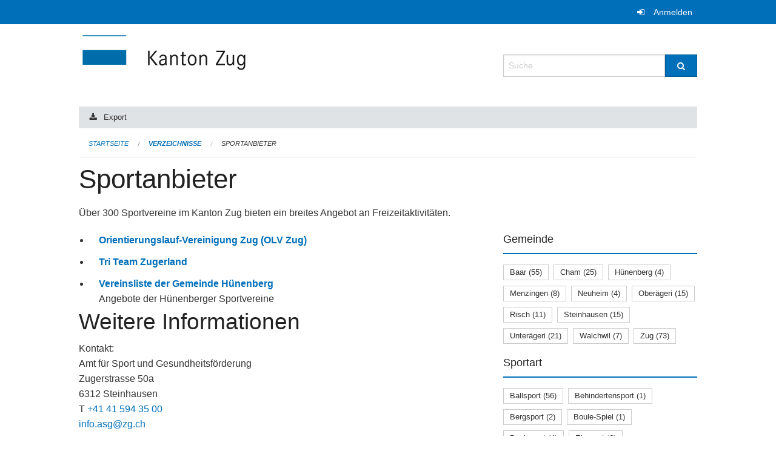

--- FILE ---
content_type: text/html; charset=UTF-8
request_url: https://verzeichnisse.zug.ch/directories/sportanbieter?keywords=sportangebot%3AAusdauer-+und+Herzkreislauf&page=0&past_only=0&published_only=0&upcoming_only=0
body_size: 6516
content:
<!DOCTYPE html>
<html
    class="no-js"
    lang="de-CH"
    xmlns="http://www.w3.org/1999/xhtml" data-version="2026.1">
<head>
    <meta charset="utf-8" />
    <meta name="viewport" content="width=device-width, initial-scale=1.0" />

    
    <meta name="intercoolerjs:use-actual-http-method" content="true" />

    <title id="page-title">
        Sportanbieter
    </title>
    <!-- This site is running on the
          ___              ____               ____ _                 _
         / _ \ _ __   ___ / ___| _____   __  / ___| | ___  _   _  __| |
        | | | | '_ \ / _ \ |  _ / _ \ \ / / | |   | |/ _ \| | | |/ _` |
        | |_| | | | |  __/ |_| | (_) \ V /  | |___| | (_) | |_| | (_| |
         \___/|_| |_|\___|\____|\___/ \_/    \____|_|\___/ \__,_|\__,_|

         Have a look at the source code: https://onegov.readthedocs.org
     -->
    
    <style>.slider{opacity:0;}</style>
    <link rel="stylesheet" type="text/css" href="https://verzeichnisse.zug.ch/theme/onegov.org.foundation-2026.1-135280b836118956d120c1dd703831386c3c7df4.css">
    <link rel="stylesheet" type="text/css" href="https://verzeichnisse.zug.ch/static/font-awesome/css/font-awesome.min.css___2026.1">
    

    
    
    
    
    
    <link rel="icon" href="data:;base64,iVBORw0KGgo=">
    <meta name="theme-color" content="#006fba">

    

<meta property="og:type" content="website" />
<meta property="og:url" content="https://verzeichnisse.zug.ch/directories/sportanbieter?keywords=sportangebot%3AAusdauer-+und+Herzkreislauf&amp;page=0&amp;past_only=0&amp;published_only=0&amp;upcoming_only=0" />


<meta property="og:site_name" content="Verzeichnisse Kanton Zug">

<meta property="og:locale" content="de_CH">
<meta property="og:locale:alternate" content="fr_CH">


    
    
    <script type="text/javascript" nonce="B6ekgftsKDeR2OKyptNbTA==">
var _paq = window._paq = window._paq || [];
_paq.push(['trackPageView']);
_paq.push(['enableLinkTracking']);
(function() { 
  var u="https://matomo.zug.ch/";
  _paq.push(['setTrackerUrl', u+'piwik.php']);
  _paq.push(['setSiteId', '18']);
  var d=document, g=d.createElement('script'), s=d.getElementsByTagName('script')[0];
  g.type='text/javascript'; g.async=true; g.defer=true; g.src=u+'piwik.js'; s.parentNode.insertBefore(g,s);
})();
</script>

<link rel="stylesheet" type="text/css" href="https://verzeichnisse.zug.ch/7da9c72a3b5f9e060b898ef7cd714b8a/jquery.datetimepicker.css.bundle.css?fd660047">
<link rel="stylesheet" type="text/css" href="https://verzeichnisse.zug.ch/7da9c72a3b5f9e060b898ef7cd714b8a/chosen.bundle.css?df2ed9ff">
<link rel="stylesheet" type="text/css" href="https://verzeichnisse.zug.ch/7da9c72a3b5f9e060b898ef7cd714b8a/geo-mapbox.bundle.css?0deacf46">
<link rel="stylesheet" type="text/css" href="https://verzeichnisse.zug.ch/7da9c72a3b5f9e060b898ef7cd714b8a/photoswipe.bundle.css?22605327"></head>

<body data-mapbox-token="pk.eyJ1Ijoic2VhbnRpcyIsImEiOiJjaW02ZW92OXEwMDRpeG1rbXZ5ZXJxdmtlIn0.cYzFzNi7AB4vYJgokrPVwQ" id="page-directories-sportanbieter" class="is-logged-out directory-entry-collection-layout" data-default-marker-color="#006fba" data-default-lat="47.15983786686978" data-default-lon="8.530540466308596" data-default-zoom="11" data-default-marker-icon="f111">
    
    <a class="show-for-sr" href="#content">Navigation überspringen</a>

    <div class="ie-11-wrapper">
      <main>

        <header >
          
          
          <div class="globals">
            <div class="row">
              <div class="columns small-12">
                  <div class="global-header">
                      
                  </div>
                <ul>
                  <li>
                    
                    
                      
    <a class="login" href="https://verzeichnisse.zug.ch/auth/login?skip=0&amp;to=%2Fdirectories%2Fsportanbieter%3Fkeywords%3Dsportangebot%253AAusdauer-%2Bund%2BHerzkreislauf%26page%3D0%26past_only%3D0%26published_only%3D0%26upcoming_only%3D0">Anmelden</a>

                    
                  </li>
                </ul>
              </div>
            </div>
          </div>

          <div class="row header">
            <div class="small-12 medium-8 columns logo">
              <a href="https://verzeichnisse.zug.ch/" aria-label="Zurück zur Startseite">
                <img src="https://verzeichnisse.zug.ch/storage/4225e76ad1004efb2dd435bc930537d02f3fd1c4723b096d68de96657ef1a0e3" alt="Logo" title="Verzeichnisse Kanton Zug"/>
                
              </a>
            </div>
            <div class="small-12 medium-4 columns">
              
              <form class="searchbox" action="https://verzeichnisse.zug.ch/search" method="GET" data-typeahead="on" data-typeahead-source="https://verzeichnisse.zug.ch/search/suggest" data-typeahead-target="https://verzeichnisse.zug.ch/search">
                <div class="row collapse">
                    <div class="columns small-10">
                        <label for="search" class="show-for-sr">Suche</label>
                        <input id="search" data-typeahead-subject type="text" name="q" placeholder="Suche" autocomplete="off" autocorrect="off" required maxlength="200" />
                        <button type="reset" class="reset-button" tabindex="-1"></button>
                    </div>
                    <div class="columns small-2">
                        <button type="submit" class="button postfix" aria-label="Suche">
                          <i class="fa fa-search"></i>
                        </button>
                    </div>
                </div>
                <div class="row typeahead">
                  <div class="columns small-12" data-typeahead-container>
                  </div>
                </div>
              </form>
            </div>
          </div>

          <div class="row locals">
              <div class="small-12 columns">
                  
    <div class="main-navigation empty">
        
        <div class="clearfix"></div>
    </div>

                  
    
        <div class="row sub-navigation">
            <div class="small-12 columns">
                <div class="edit-bar clearfix">
                    
                        
                        
                            
    <a class="tiny export-link button" href="https://verzeichnisse.zug.ch/directories/sportanbieter/+export?keywords=sportangebot%3AAusdauer-+und+Herzkreislauf&amp;page=0&amp;past_only=0&amp;published_only=1&amp;upcoming_only=0">Export</a>

                        
                    
                </div>
            </div>
        </div>
    

                  
    <nav role="navigation" aria-label="Sie sind hier">
        <ul class="breadcrumbs">
            
                <li class="">
    <a href="https://verzeichnisse.zug.ch/">Startseite</a>
</li>
            
                <li class="">
    <a href="https://verzeichnisse.zug.ch/directories">Verzeichnisse</a>
</li>
            
                <li class="current">
    <a href="https://verzeichnisse.zug.ch/directories/sportanbieter">Sportanbieter</a>
</li>
            
        </ul>
    </nav>

              </div>
          </div>

          <div class="row alerts">
            <div class="small-12 columns" id="alert-boxes">
              
              
              
    

            </div>
          </div>
        </header>

        

        <article class="row content without-sidebar-links">
          <div class="small-12 columns">
            <div class="row">
                <div class="small-12 columns">
                  <section role="main" id="content">
                    <h1 class="main-title"><div></div>
        Sportanbieter
    <div></div></h1>
                    

        

        <p>Über 300 Sportvereine im Kanton Zug bieten ein breites Angebot an Freizeitaktivitäten.</p>

        <div class="row reverse-on-mobile">
            <div class="columns medium-8">
                

                <!-- display in accordion mode -->
                

                <ul class="directory-list with-lead   ">
                    <li class="small-12  columns">
                        

                        <div>
                            <a class="list-title" href="https://verzeichnisse.zug.ch/directories/sportanbieter/orientierungslauf-vereinigung-zug-olv-zug">
                                Orientierungslauf-Vereinigung Zug (OLV Zug)
                            </a>
    
        
        
        
        
        
    


                            
                                <div class="list-lead">
                                    
                                    
                                </div>
                            
                        </div>
                    </li>
                    <li class="small-12  columns">
                        

                        <div>
                            <a class="list-title" href="https://verzeichnisse.zug.ch/directories/sportanbieter/tri-team-zugerland">
                                Tri Team Zugerland
                            </a>
    
        
        
        
        
        
    


                            
                                <div class="list-lead">
                                    
                                    
                                </div>
                            
                        </div>
                    </li>
                    <li class="small-12  columns">
                        

                        <div>
                            <a class="list-title" href="https://verzeichnisse.zug.ch/directories/sportanbieter/vereinsliste-der-gemeinde-huenenberg">
                                Vereinsliste der Gemeinde Hünenberg
                            </a>
    
        
        
        
        
        
    


                            
                                <div class="list-lead">
                                    
                                    Angebote der Hünenberger Sportvereine
                                </div>
                            
                        </div>
                    </li>
                </ul>

                
                    <h2>Weitere Informationen</h2>
                    <p>Kontakt:<br/>Amt für Sport und Gesundheitsförderung<br/>Zugerstrasse 50a<br/>6312 Steinhausen<br/>T <a>+41 41 594 35 00</a><br/><a href="mailto:info.asg@zg.ch">info.asg@zg.ch</a></p>
                

            </div>

            <div class="columns medium-4">

                

                <div class="filter-panel">
                    <div class="filter-periods">
                        <h2 class="filter-title">Gemeinde</h2>
                        
    <ul class="tags">
        <li class="click-through">
            <span
                class="False blank-label False">
    <a href="https://verzeichnisse.zug.ch/directories/sportanbieter?keywords=sportangebot%3AAusdauer-+und+Herzkreislauf%2Bgemeinde%3ABaar&amp;page=0&amp;past_only=0&amp;published_only=0&amp;upcoming_only=0">Baar (55)</a>
</span>
        </li>
        <li class="click-through">
            <span
                class="False blank-label False">
    <a href="https://verzeichnisse.zug.ch/directories/sportanbieter?keywords=sportangebot%3AAusdauer-+und+Herzkreislauf%2Bgemeinde%3ACham&amp;page=0&amp;past_only=0&amp;published_only=0&amp;upcoming_only=0">Cham (25)</a>
</span>
        </li>
        <li class="click-through">
            <span
                class="False blank-label False">
    <a href="https://verzeichnisse.zug.ch/directories/sportanbieter?keywords=sportangebot%3AAusdauer-+und+Herzkreislauf%2Bgemeinde%3AH%C3%BCnenberg&amp;page=0&amp;past_only=0&amp;published_only=0&amp;upcoming_only=0">Hünenberg (4)</a>
</span>
        </li>
        <li class="click-through">
            <span
                class="False blank-label False">
    <a href="https://verzeichnisse.zug.ch/directories/sportanbieter?keywords=sportangebot%3AAusdauer-+und+Herzkreislauf%2Bgemeinde%3AMenzingen&amp;page=0&amp;past_only=0&amp;published_only=0&amp;upcoming_only=0">Menzingen (8)</a>
</span>
        </li>
        <li class="click-through">
            <span
                class="False blank-label False">
    <a href="https://verzeichnisse.zug.ch/directories/sportanbieter?keywords=sportangebot%3AAusdauer-+und+Herzkreislauf%2Bgemeinde%3ANeuheim&amp;page=0&amp;past_only=0&amp;published_only=0&amp;upcoming_only=0">Neuheim (4)</a>
</span>
        </li>
        <li class="click-through">
            <span
                class="False blank-label False">
    <a href="https://verzeichnisse.zug.ch/directories/sportanbieter?keywords=sportangebot%3AAusdauer-+und+Herzkreislauf%2Bgemeinde%3AOber%C3%A4geri&amp;page=0&amp;past_only=0&amp;published_only=0&amp;upcoming_only=0">Oberägeri (15)</a>
</span>
        </li>
        <li class="click-through">
            <span
                class="False blank-label False">
    <a href="https://verzeichnisse.zug.ch/directories/sportanbieter?keywords=sportangebot%3AAusdauer-+und+Herzkreislauf%2Bgemeinde%3ARisch&amp;page=0&amp;past_only=0&amp;published_only=0&amp;upcoming_only=0">Risch (11)</a>
</span>
        </li>
        <li class="click-through">
            <span
                class="False blank-label False">
    <a href="https://verzeichnisse.zug.ch/directories/sportanbieter?keywords=sportangebot%3AAusdauer-+und+Herzkreislauf%2Bgemeinde%3ASteinhausen&amp;page=0&amp;past_only=0&amp;published_only=0&amp;upcoming_only=0">Steinhausen (15)</a>
</span>
        </li>
        <li class="click-through">
            <span
                class="False blank-label False">
    <a href="https://verzeichnisse.zug.ch/directories/sportanbieter?keywords=sportangebot%3AAusdauer-+und+Herzkreislauf%2Bgemeinde%3AUnter%C3%A4geri&amp;page=0&amp;past_only=0&amp;published_only=0&amp;upcoming_only=0">Unterägeri (21)</a>
</span>
        </li>
        <li class="click-through">
            <span
                class="False blank-label False">
    <a href="https://verzeichnisse.zug.ch/directories/sportanbieter?keywords=sportangebot%3AAusdauer-+und+Herzkreislauf%2Bgemeinde%3AWalchwil&amp;page=0&amp;past_only=0&amp;published_only=0&amp;upcoming_only=0">Walchwil (7)</a>
</span>
        </li>
        <li class="click-through">
            <span
                class="False blank-label False">
    <a href="https://verzeichnisse.zug.ch/directories/sportanbieter?keywords=sportangebot%3AAusdauer-+und+Herzkreislauf%2Bgemeinde%3AZug&amp;page=0&amp;past_only=0&amp;published_only=0&amp;upcoming_only=0">Zug (73)</a>
</span>
        </li>
    </ul>

                    </div>
                    <div class="filter-periods">
                        <h2 class="filter-title">Sportart</h2>
                        
    <ul class="tags">
        <li class="click-through">
            <span
                class="False blank-label False">
    <a href="https://verzeichnisse.zug.ch/directories/sportanbieter?keywords=sportangebot%3AAusdauer-+und+Herzkreislauf%2Bsportart%3ABallsport&amp;page=0&amp;past_only=0&amp;published_only=0&amp;upcoming_only=0">Ballsport (56)</a>
</span>
        </li>
        <li class="click-through">
            <span
                class="False blank-label False">
    <a href="https://verzeichnisse.zug.ch/directories/sportanbieter?keywords=sportangebot%3AAusdauer-+und+Herzkreislauf%2Bsportart%3ABehindertensport&amp;page=0&amp;past_only=0&amp;published_only=0&amp;upcoming_only=0">Behindertensport (1)</a>
</span>
        </li>
        <li class="click-through">
            <span
                class="False blank-label False">
    <a href="https://verzeichnisse.zug.ch/directories/sportanbieter?keywords=sportangebot%3AAusdauer-+und+Herzkreislauf%2Bsportart%3ABergsport&amp;page=0&amp;past_only=0&amp;published_only=0&amp;upcoming_only=0">Bergsport (2)</a>
</span>
        </li>
        <li class="click-through">
            <span
                class="False blank-label False">
    <a href="https://verzeichnisse.zug.ch/directories/sportanbieter?keywords=sportangebot%3AAusdauer-+und+Herzkreislauf%2Bsportart%3ABoule-Spiel&amp;page=0&amp;past_only=0&amp;published_only=0&amp;upcoming_only=0">Boule-Spiel (1)</a>
</span>
        </li>
        <li class="click-through">
            <span
                class="False blank-label False">
    <a href="https://verzeichnisse.zug.ch/directories/sportanbieter?keywords=sportangebot%3AAusdauer-+und+Herzkreislauf%2Bsportart%3ADenksport&amp;page=0&amp;past_only=0&amp;published_only=0&amp;upcoming_only=0">Denksport (4)</a>
</span>
        </li>
        <li class="click-through">
            <span
                class="False blank-label False">
    <a href="https://verzeichnisse.zug.ch/directories/sportanbieter?keywords=sportangebot%3AAusdauer-+und+Herzkreislauf%2Bsportart%3AEissport&amp;page=0&amp;past_only=0&amp;published_only=0&amp;upcoming_only=0">Eissport (6)</a>
</span>
        </li>
        <li class="click-through">
            <span
                class="False blank-label False">
    <a href="https://verzeichnisse.zug.ch/directories/sportanbieter?keywords=sportangebot%3AAusdauer-+und+Herzkreislauf%2Bsportart%3AFitnesssport&amp;page=0&amp;past_only=0&amp;published_only=0&amp;upcoming_only=0">Fitnesssport (30)</a>
</span>
        </li>
        <li class="click-through">
            <span
                class="False blank-label False">
    <a href="https://verzeichnisse.zug.ch/directories/sportanbieter?keywords=sportangebot%3AAusdauer-+und+Herzkreislauf%2Bsportart%3AFlugsport&amp;page=0&amp;past_only=0&amp;published_only=0&amp;upcoming_only=0">Flugsport (3)</a>
</span>
        </li>
        <li class="click-through">
            <span
                class="False blank-label False">
    <a href="https://verzeichnisse.zug.ch/directories/sportanbieter?keywords=sportangebot%3AAusdauer-+und+Herzkreislauf%2Bsportart%3AFreizeitsport&amp;page=0&amp;past_only=0&amp;published_only=0&amp;upcoming_only=0">Freizeitsport (11)</a>
</span>
        </li>
        <li class="click-through">
            <span
                class="False blank-label False">
    <a href="https://verzeichnisse.zug.ch/directories/sportanbieter?keywords=sportangebot%3AAusdauer-+und+Herzkreislauf%2Bsportart%3AGymnastik&amp;page=0&amp;past_only=0&amp;published_only=0&amp;upcoming_only=0">Gymnastik (27)</a>
</span>
        </li>
        <li class="click-through">
            <span
                class="False blank-label False">
    <a href="https://verzeichnisse.zug.ch/directories/sportanbieter?keywords=sportangebot%3AAusdauer-+und+Herzkreislauf%2Bsportart%3AKampfsport&amp;page=0&amp;past_only=0&amp;published_only=0&amp;upcoming_only=0">Kampfsport (14)</a>
</span>
        </li>
        <li class="click-through">
            <span
                class="False blank-label False">
    <a href="https://verzeichnisse.zug.ch/directories/sportanbieter?keywords=sportangebot%3AAusdauer-+und+Herzkreislauf%2Bsportart%3AKindersport&amp;page=0&amp;past_only=0&amp;published_only=0&amp;upcoming_only=0">Kindersport (9)</a>
</span>
        </li>
        <li class="click-through">
            <span
                class="False blank-label False">
    <a href="https://verzeichnisse.zug.ch/directories/sportanbieter?keywords=sportangebot%3AAusdauer-+und+Herzkreislauf%2Bsportart%3ALaufsport&amp;page=0&amp;past_only=0&amp;published_only=0&amp;upcoming_only=0">Laufsport (3)</a>
</span>
        </li>
        <li class="click-through">
            <span
                class="False blank-label False">
    <a href="https://verzeichnisse.zug.ch/directories/sportanbieter?keywords=sportangebot%3AAusdauer-+und+Herzkreislauf%2Bsportart%3ALeichtathletik&amp;page=0&amp;past_only=0&amp;published_only=0&amp;upcoming_only=0">Leichtathletik (4)</a>
</span>
        </li>
        <li class="click-through">
            <span
                class="False blank-label False">
    <a href="https://verzeichnisse.zug.ch/directories/sportanbieter?keywords=sportangebot%3AAusdauer-+und+Herzkreislauf%2Bsportart%3APersonal+Training&amp;page=0&amp;past_only=0&amp;published_only=0&amp;upcoming_only=0">Personal Training (1)</a>
</span>
        </li>
        <li class="click-through">
            <span
                class="False blank-label False">
    <a href="https://verzeichnisse.zug.ch/directories/sportanbieter?keywords=sportangebot%3AAusdauer-+und+Herzkreislauf%2Bsportart%3APferdesport&amp;page=0&amp;past_only=0&amp;published_only=0&amp;upcoming_only=0">Pferdesport (1)</a>
</span>
        </li>
        <li class="click-through">
            <span
                class="False blank-label False">
    <a href="https://verzeichnisse.zug.ch/directories/sportanbieter?keywords=sportangebot%3AAusdauer-+und+Herzkreislauf%2Bsportart%3ARadsport&amp;page=0&amp;past_only=0&amp;published_only=0&amp;upcoming_only=0">Radsport (11)</a>
</span>
        </li>
        <li class="click-through">
            <span
                class="False blank-label False">
    <a href="https://verzeichnisse.zug.ch/directories/sportanbieter?keywords=sportangebot%3AAusdauer-+und+Herzkreislauf%2Bsportart%3AReitsport&amp;page=0&amp;past_only=0&amp;published_only=0&amp;upcoming_only=0">Reitsport (3)</a>
</span>
        </li>
        <li class="click-through">
            <span
                class="False blank-label False">
    <a href="https://verzeichnisse.zug.ch/directories/sportanbieter?keywords=sportangebot%3AAusdauer-+und+Herzkreislauf%2Bsportart%3ARh%C3%B6nrad&amp;page=0&amp;past_only=0&amp;published_only=0&amp;upcoming_only=0">Rhönrad (1)</a>
</span>
        </li>
        <li class="click-through">
            <span
                class="False blank-label False">
    <a href="https://verzeichnisse.zug.ch/directories/sportanbieter?keywords=sportangebot%3AAusdauer-+und+Herzkreislauf%2Bsportart%3ARollsport&amp;page=0&amp;past_only=0&amp;published_only=0&amp;upcoming_only=0">Rollsport (4)</a>
</span>
        </li>
        <li class="click-through">
            <span
                class="False blank-label False">
    <a href="https://verzeichnisse.zug.ch/directories/sportanbieter?keywords=sportangebot%3AAusdauer-+und+Herzkreislauf%2Bsportart%3AR%C3%BCckschlagspiele&amp;page=0&amp;past_only=0&amp;published_only=0&amp;upcoming_only=0">Rückschlagspiele (39)</a>
</span>
        </li>
        <li class="click-through">
            <span
                class="False blank-label False">
    <a href="https://verzeichnisse.zug.ch/directories/sportanbieter?keywords=sportangebot%3AAusdauer-+und+Herzkreislauf%2Bsportart%3ASchiesssport&amp;page=0&amp;past_only=0&amp;published_only=0&amp;upcoming_only=0">Schiesssport (23)</a>
</span>
        </li>
        <li class="click-through">
            <span
                class="False blank-label False">
    <a href="https://verzeichnisse.zug.ch/directories/sportanbieter?keywords=sportangebot%3AAusdauer-+und+Herzkreislauf%2Bsportart%3ASchneesport&amp;page=0&amp;past_only=0&amp;published_only=0&amp;upcoming_only=0">Schneesport (14)</a>
</span>
        </li>
        <li class="click-through">
            <span
                class="False blank-label False">
    <a href="https://verzeichnisse.zug.ch/directories/sportanbieter?keywords=sportangebot%3AAusdauer-+und+Herzkreislauf%2Bsportart%3ASchwingen&amp;page=0&amp;past_only=0&amp;published_only=0&amp;upcoming_only=0">Schwingen (3)</a>
</span>
        </li>
        <li class="click-through">
            <span
                class="False blank-label False">
    <a href="https://verzeichnisse.zug.ch/directories/sportanbieter?keywords=sportangebot%3AAusdauer-+und+Herzkreislauf%2Bsportart%3ASeesport&amp;page=0&amp;past_only=0&amp;published_only=0&amp;upcoming_only=0">Seesport (2)</a>
</span>
        </li>
        <li class="click-through">
            <span
                class="False blank-label False">
    <a href="https://verzeichnisse.zug.ch/directories/sportanbieter?keywords=sportangebot%3AAusdauer-+und+Herzkreislauf%2Bsportart%3ATanzsport&amp;page=0&amp;past_only=0&amp;published_only=0&amp;upcoming_only=0">Tanzsport (6)</a>
</span>
        </li>
        <li class="click-through">
            <span
                class="False blank-label False">
    <a href="https://verzeichnisse.zug.ch/directories/sportanbieter?keywords=sportangebot%3AAusdauer-+und+Herzkreislauf%2Bsportart%3ATriathlon&amp;page=0&amp;past_only=0&amp;published_only=0&amp;upcoming_only=0">Triathlon (1)</a>
</span>
        </li>
        <li class="click-through">
            <span
                class="False blank-label False">
    <a href="https://verzeichnisse.zug.ch/directories/sportanbieter?keywords=sportangebot%3AAusdauer-+und+Herzkreislauf%2Bsportart%3ATurnsport&amp;page=0&amp;past_only=0&amp;published_only=0&amp;upcoming_only=0">Turnsport (30)</a>
</span>
        </li>
        <li class="click-through">
            <span
                class="False blank-label False">
    <a href="https://verzeichnisse.zug.ch/directories/sportanbieter?keywords=sportangebot%3AAusdauer-+und+Herzkreislauf%2Bsportart%3AUltimate+Frisbee&amp;page=0&amp;past_only=0&amp;published_only=0&amp;upcoming_only=0">Ultimate Frisbee (1)</a>
</span>
        </li>
        <li class="click-through">
            <span
                class="False blank-label False">
    <a href="https://verzeichnisse.zug.ch/directories/sportanbieter?keywords=sportangebot%3AAusdauer-+und+Herzkreislauf%2Bsportart%3AWandersport&amp;page=0&amp;past_only=0&amp;published_only=0&amp;upcoming_only=0">Wandersport (4)</a>
</span>
        </li>
        <li class="click-through">
            <span
                class="False blank-label False">
    <a href="https://verzeichnisse.zug.ch/directories/sportanbieter?keywords=sportangebot%3AAusdauer-+und+Herzkreislauf%2Bsportart%3AWassersport&amp;page=0&amp;past_only=0&amp;published_only=0&amp;upcoming_only=0">Wassersport (17)</a>
</span>
        </li>
        <li class="click-through">
            <span
                class="False blank-label False">
    <a href="https://verzeichnisse.zug.ch/directories/sportanbieter?keywords=sportangebot%3AAusdauer-+und+Herzkreislauf%2Bsportart%3AYoga&amp;page=0&amp;past_only=0&amp;published_only=0&amp;upcoming_only=0">Yoga (4)</a>
</span>
        </li>
        <li class="click-through">
            <span
                class="False blank-label False">
    <a href="https://verzeichnisse.zug.ch/directories/sportanbieter?keywords=sportangebot%3AAusdauer-+und+Herzkreislauf%2Bsportart%3Akeine&amp;page=0&amp;past_only=0&amp;published_only=0&amp;upcoming_only=0">keine (9)</a>
</span>
        </li>
    </ul>

                    </div>
                    <div class="filter-periods">
                        <h2 class="filter-title">Sportangebot</h2>
                        
    <ul class="tags">
        <li class="click-through">
            <span
                class="False blank-label False">
    <a href="https://verzeichnisse.zug.ch/directories/sportanbieter?keywords=sportangebot%3AAerobic%2Bsportangebot%3AAusdauer-+und+Herzkreislauf&amp;page=0&amp;past_only=0&amp;published_only=0&amp;upcoming_only=0">Aerobic (4)</a>
</span>
        </li>
        <li class="click-through">
            <span
                class="False blank-label False">
    <a href="https://verzeichnisse.zug.ch/directories/sportanbieter?keywords=sportangebot%3AAikido%2Bsportangebot%3AAusdauer-+und+Herzkreislauf&amp;page=0&amp;past_only=0&amp;published_only=0&amp;upcoming_only=0">Aikido (1)</a>
</span>
        </li>
        <li class="click-through">
            <span
                class="False blank-label False">
    <a href="https://verzeichnisse.zug.ch/directories/sportanbieter?keywords=sportangebot%3AAirsoft%2Bsportangebot%3AAusdauer-+und+Herzkreislauf&amp;page=0&amp;past_only=0&amp;published_only=0&amp;upcoming_only=0">Airsoft (1)</a>
</span>
        </li>
        <li class="click-through">
            <span
                class="False blank-label False">
    <a href="https://verzeichnisse.zug.ch/directories/sportanbieter?keywords=sportangebot%3AAktivriege%2Bsportangebot%3AAusdauer-+und+Herzkreislauf&amp;page=0&amp;past_only=0&amp;published_only=0&amp;upcoming_only=0">Aktivriege (7)</a>
</span>
        </li>
        <li class="click-through">
            <span
                class="False blank-label False">
    <a href="https://verzeichnisse.zug.ch/directories/sportanbieter?keywords=sportangebot%3AAllround%2Bsportangebot%3AAusdauer-+und+Herzkreislauf&amp;page=0&amp;past_only=0&amp;published_only=0&amp;upcoming_only=0">Allround (3)</a>
</span>
        </li>
        <li class="click-through">
            <span
                class="False blank-label False">
    <a href="https://verzeichnisse.zug.ch/directories/sportanbieter?keywords=sportangebot%3AAmerican+Flag+Football%2Bsportangebot%3AAusdauer-+und+Herzkreislauf&amp;page=0&amp;past_only=0&amp;published_only=0&amp;upcoming_only=0">American Flag Football (1)</a>
</span>
        </li>
        <li class="click-through">
            <span
                class="False blank-label False">
    <a href="https://verzeichnisse.zug.ch/directories/sportanbieter?keywords=sportangebot%3AAusdauer-+und+Herzkreislauf%2Bsportangebot%3AAmerican+Football&amp;page=0&amp;past_only=0&amp;published_only=0&amp;upcoming_only=0">American Football (1)</a>
</span>
        </li>
        <li class="click-through">
            <span
                class="False blank-label False">
    <a href="https://verzeichnisse.zug.ch/directories/sportanbieter?keywords=sportangebot%3AAquafit%2Bsportangebot%3AAusdauer-+und+Herzkreislauf&amp;page=0&amp;past_only=0&amp;published_only=0&amp;upcoming_only=0">Aquafit (1)</a>
</span>
        </li>
        <li class="click-through">
            <span
                class="False blank-label False">
    <a href="https://verzeichnisse.zug.ch/directories/sportanbieter?keywords=sportangebot%3AArmbrustschiessen%2Bsportangebot%3AAusdauer-+und+Herzkreislauf&amp;page=0&amp;past_only=0&amp;published_only=0&amp;upcoming_only=0">Armbrustschiessen (5)</a>
</span>
        </li>
        <li class="click-through">
            <span
                class="active blank-label False">
    <a href="https://verzeichnisse.zug.ch/directories/sportanbieter?keywords=&amp;page=0&amp;past_only=0&amp;published_only=0&amp;upcoming_only=0">Ausdauer- und Herzkreislauf (3)</a>
</span>
        </li>
        <li class="click-through">
            <span
                class="False blank-label False">
    <a href="https://verzeichnisse.zug.ch/directories/sportanbieter?keywords=sportangebot%3AAusdauer-+und+Herzkreislauf%2Bsportangebot%3ABadminton&amp;page=0&amp;past_only=0&amp;published_only=0&amp;upcoming_only=0">Badminton (9)</a>
</span>
        </li>
        <li class="click-through">
            <span
                class="False blank-label False">
    <a href="https://verzeichnisse.zug.ch/directories/sportanbieter?keywords=sportangebot%3ABallhockey%2Bsportangebot%3AAusdauer-+und+Herzkreislauf&amp;page=0&amp;past_only=0&amp;published_only=0&amp;upcoming_only=0">Ballhockey (1)</a>
</span>
        </li>
        <li class="click-through">
            <span
                class="False blank-label False">
    <a href="https://verzeichnisse.zug.ch/directories/sportanbieter?keywords=sportangebot%3ABallspiele%2Bsportangebot%3AAusdauer-+und+Herzkreislauf&amp;page=0&amp;past_only=0&amp;published_only=0&amp;upcoming_only=0">Ballspiele (5)</a>
</span>
        </li>
        <li class="click-through">
            <span
                class="False blank-label False">
    <a href="https://verzeichnisse.zug.ch/directories/sportanbieter?keywords=sportangebot%3ABaseball%2Bsportangebot%3AAusdauer-+und+Herzkreislauf&amp;page=0&amp;past_only=0&amp;published_only=0&amp;upcoming_only=0">Baseball (2)</a>
</span>
        </li>
        <li class="click-through">
            <span
                class="False blank-label False">
    <a href="https://verzeichnisse.zug.ch/directories/sportanbieter?keywords=sportangebot%3ABasketball%2Bsportangebot%3AAusdauer-+und+Herzkreislauf&amp;page=0&amp;past_only=0&amp;published_only=0&amp;upcoming_only=0">Basketball (4)</a>
</span>
        </li>
        <li class="click-through">
            <span
                class="False blank-label False">
    <a href="https://verzeichnisse.zug.ch/directories/sportanbieter?keywords=sportangebot%3ABeachvolleyball%2Bsportangebot%3AAusdauer-+und+Herzkreislauf&amp;page=0&amp;past_only=0&amp;published_only=0&amp;upcoming_only=0">Beachvolleyball (1)</a>
</span>
        </li>
        <li class="click-through">
            <span
                class="False blank-label False">
    <a href="https://verzeichnisse.zug.ch/directories/sportanbieter?keywords=sportangebot%3ABike%2Bsportangebot%3AAusdauer-+und+Herzkreislauf&amp;page=0&amp;past_only=0&amp;published_only=0&amp;upcoming_only=0">Bike (7)</a>
</span>
        </li>
        <li class="click-through">
            <span
                class="False blank-label False">
    <a href="https://verzeichnisse.zug.ch/directories/sportanbieter?keywords=sportangebot%3ABoccia%2Bsportangebot%3AAusdauer-+und+Herzkreislauf&amp;page=0&amp;past_only=0&amp;published_only=0&amp;upcoming_only=0">Boccia (4)</a>
</span>
        </li>
        <li class="click-through">
            <span
                class="False blank-label False">
    <a href="https://verzeichnisse.zug.ch/directories/sportanbieter?keywords=sportangebot%3ABogenschiessen%2Bsportangebot%3AAusdauer-+und+Herzkreislauf&amp;page=0&amp;past_only=0&amp;published_only=0&amp;upcoming_only=0">Bogenschiessen (2)</a>
</span>
        </li>
        <li class="click-through">
            <span
                class="False blank-label False">
    <a href="https://verzeichnisse.zug.ch/directories/sportanbieter?keywords=sportangebot%3ABoxen%2Bsportangebot%3AAusdauer-+und+Herzkreislauf&amp;page=0&amp;past_only=0&amp;published_only=0&amp;upcoming_only=0">Boxen (1)</a>
</span>
        </li>
        <li class="click-through">
            <span
                class="False blank-label False">
    <a href="https://verzeichnisse.zug.ch/directories/sportanbieter?keywords=sportangebot%3ACurling%2Bsportangebot%3AAusdauer-+und+Herzkreislauf&amp;page=0&amp;past_only=0&amp;published_only=0&amp;upcoming_only=0">Curling (1)</a>
</span>
        </li>
        <li class="click-through">
            <span
                class="False blank-label False">
    <a href="https://verzeichnisse.zug.ch/directories/sportanbieter?keywords=sportangebot%3ADiverse+Kampfsportarten%2Bsportangebot%3AAusdauer-+und+Herzkreislauf&amp;page=0&amp;past_only=0&amp;published_only=0&amp;upcoming_only=0">Diverse Kampfsportarten (2)</a>
</span>
        </li>
        <li class="click-through">
            <span
                class="False blank-label False">
    <a href="https://verzeichnisse.zug.ch/directories/sportanbieter?keywords=sportangebot%3AEishockey%2Bsportangebot%3AAusdauer-+und+Herzkreislauf&amp;page=0&amp;past_only=0&amp;published_only=0&amp;upcoming_only=0">Eishockey (4)</a>
</span>
        </li>
        <li class="click-through">
            <span
                class="False blank-label False">
    <a href="https://verzeichnisse.zug.ch/directories/sportanbieter?keywords=sportangebot%3AAusdauer-+und+Herzkreislauf%2Bsportangebot%3AEiskunstlauf&amp;page=0&amp;past_only=0&amp;published_only=0&amp;upcoming_only=0">Eiskunstlauf (1)</a>
</span>
        </li>
        <li class="click-through">
            <span
                class="False blank-label False">
    <a href="https://verzeichnisse.zug.ch/directories/sportanbieter?keywords=sportangebot%3AFaustball%2Bsportangebot%3AAusdauer-+und+Herzkreislauf&amp;page=0&amp;past_only=0&amp;published_only=0&amp;upcoming_only=0">Faustball (2)</a>
</span>
        </li>
        <li class="click-through">
            <span
                class="False blank-label False">
    <a href="https://verzeichnisse.zug.ch/directories/sportanbieter?keywords=sportangebot%3AFechten%2Bsportangebot%3AAusdauer-+und+Herzkreislauf&amp;page=0&amp;past_only=0&amp;published_only=0&amp;upcoming_only=0">Fechten (1)</a>
</span>
        </li>
        <li class="click-through">
            <span
                class="False blank-label False">
    <a href="https://verzeichnisse.zug.ch/directories/sportanbieter?keywords=sportangebot%3AAusdauer-+und+Herzkreislauf%2Bsportangebot%3AFitness&amp;page=0&amp;past_only=0&amp;published_only=0&amp;upcoming_only=0">Fitness (29)</a>
</span>
        </li>
        <li class="click-through">
            <span
                class="False blank-label False">
    <a href="https://verzeichnisse.zug.ch/directories/sportanbieter?keywords=sportangebot%3AFrauensport%2Bsportangebot%3AAusdauer-+und+Herzkreislauf&amp;page=0&amp;past_only=0&amp;published_only=0&amp;upcoming_only=0">Frauensport (9)</a>
</span>
        </li>
        <li class="click-through">
            <span
                class="False blank-label False">
    <a href="https://verzeichnisse.zug.ch/directories/sportanbieter?keywords=sportangebot%3AFreizeitangebot%2Bsportangebot%3AAusdauer-+und+Herzkreislauf&amp;page=0&amp;past_only=0&amp;published_only=0&amp;upcoming_only=0">Freizeitangebot (9)</a>
</span>
        </li>
        <li class="click-through">
            <span
                class="False blank-label False">
    <a href="https://verzeichnisse.zug.ch/directories/sportanbieter?keywords=sportangebot%3AFussball%2Bsportangebot%3AAusdauer-+und+Herzkreislauf&amp;page=0&amp;past_only=0&amp;published_only=0&amp;upcoming_only=0">Fussball (12)</a>
</span>
        </li>
        <li class="click-through">
            <span
                class="False blank-label False">
    <a href="https://verzeichnisse.zug.ch/directories/sportanbieter?keywords=sportangebot%3AGer%C3%A4te-+und+Kunstturnen%2Bsportangebot%3AAusdauer-+und+Herzkreislauf&amp;page=0&amp;past_only=0&amp;published_only=0&amp;upcoming_only=0">Geräte- und Kunstturnen (7)</a>
</span>
        </li>
        <li class="click-through">
            <span
                class="False blank-label False">
    <a href="https://verzeichnisse.zug.ch/directories/sportanbieter?keywords=sportangebot%3AGesundheitsgymnastik%2Bsportangebot%3AAusdauer-+und+Herzkreislauf&amp;page=0&amp;past_only=0&amp;published_only=0&amp;upcoming_only=0">Gesundheitsgymnastik (2)</a>
</span>
        </li>
        <li class="click-through">
            <span
                class="False blank-label False">
    <a href="https://verzeichnisse.zug.ch/directories/sportanbieter?keywords=sportangebot%3AGleitschirmfliegen%2Bsportangebot%3AAusdauer-+und+Herzkreislauf&amp;page=0&amp;past_only=0&amp;published_only=0&amp;upcoming_only=0">Gleitschirmfliegen (2)</a>
</span>
        </li>
        <li class="click-through">
            <span
                class="False blank-label False">
    <a href="https://verzeichnisse.zug.ch/directories/sportanbieter?keywords=sportangebot%3AAusdauer-+und+Herzkreislauf%2Bsportangebot%3AGolf&amp;page=0&amp;past_only=0&amp;published_only=0&amp;upcoming_only=0">Golf (1)</a>
</span>
        </li>
        <li class="click-through">
            <span
                class="False blank-label False">
    <a href="https://verzeichnisse.zug.ch/directories/sportanbieter?keywords=sportangebot%3AGymnastik%2Bsportangebot%3AAusdauer-+und+Herzkreislauf&amp;page=0&amp;past_only=0&amp;published_only=0&amp;upcoming_only=0">Gymnastik (24)</a>
</span>
        </li>
        <li class="click-through">
            <span
                class="False blank-label False">
    <a href="https://verzeichnisse.zug.ch/directories/sportanbieter?keywords=sportangebot%3AGymnastik+und+Tanz%2Bsportangebot%3AAusdauer-+und+Herzkreislauf&amp;page=0&amp;past_only=0&amp;published_only=0&amp;upcoming_only=0">Gymnastik und Tanz (4)</a>
</span>
        </li>
        <li class="click-through">
            <span
                class="False blank-label False">
    <a href="https://verzeichnisse.zug.ch/directories/sportanbieter?keywords=sportangebot%3AHandball%2Bsportangebot%3AAusdauer-+und+Herzkreislauf&amp;page=0&amp;past_only=0&amp;published_only=0&amp;upcoming_only=0">Handball (2)</a>
</span>
        </li>
        <li class="click-through">
            <span
                class="False blank-label False">
    <a href="https://verzeichnisse.zug.ch/directories/sportanbieter?keywords=sportangebot%3AHapkido%2Bsportangebot%3AAusdauer-+und+Herzkreislauf&amp;page=0&amp;past_only=0&amp;published_only=0&amp;upcoming_only=0">Hapkido (1)</a>
</span>
        </li>
        <li class="click-through">
            <span
                class="False blank-label False">
    <a href="https://verzeichnisse.zug.ch/directories/sportanbieter?keywords=sportangebot%3AInline+Skating+und+Speed+Skating%2Bsportangebot%3AAusdauer-+und+Herzkreislauf&amp;page=0&amp;past_only=0&amp;published_only=0&amp;upcoming_only=0">Inline Skating und Speed Skating (1)</a>
</span>
        </li>
        <li class="click-through">
            <span
                class="False blank-label False">
    <a href="https://verzeichnisse.zug.ch/directories/sportanbieter?keywords=sportangebot%3AInlinehockey%2Bsportangebot%3AAusdauer-+und+Herzkreislauf&amp;page=0&amp;past_only=0&amp;published_only=0&amp;upcoming_only=0">Inlinehockey (3)</a>
</span>
        </li>
        <li class="click-through">
            <span
                class="False blank-label False">
    <a href="https://verzeichnisse.zug.ch/directories/sportanbieter?keywords=sportangebot%3AJu-Jitsu%2Bsportangebot%3AAusdauer-+und+Herzkreislauf&amp;page=0&amp;past_only=0&amp;published_only=0&amp;upcoming_only=0">Ju-Jitsu (2)</a>
</span>
        </li>
        <li class="click-through">
            <span
                class="False blank-label False">
    <a href="https://verzeichnisse.zug.ch/directories/sportanbieter?keywords=sportangebot%3AAusdauer-+und+Herzkreislauf%2Bsportangebot%3AJudo&amp;page=0&amp;past_only=0&amp;published_only=0&amp;upcoming_only=0">Judo (2)</a>
</span>
        </li>
        <li class="click-through">
            <span
                class="False blank-label False">
    <a href="https://verzeichnisse.zug.ch/directories/sportanbieter?keywords=sportangebot%3AAusdauer-+und+Herzkreislauf%2Bsportangebot%3AJugiriege&amp;page=0&amp;past_only=0&amp;published_only=0&amp;upcoming_only=0">Jugiriege (9)</a>
</span>
        </li>
        <li class="click-through">
            <span
                class="False blank-label False">
    <a href="https://verzeichnisse.zug.ch/directories/sportanbieter?keywords=sportangebot%3AKanusport%2Bsportangebot%3AAusdauer-+und+Herzkreislauf&amp;page=0&amp;past_only=0&amp;published_only=0&amp;upcoming_only=0">Kanusport (1)</a>
</span>
        </li>
        <li class="click-through">
            <span
                class="False blank-label False">
    <a href="https://verzeichnisse.zug.ch/directories/sportanbieter?keywords=sportangebot%3AKarate%2Bsportangebot%3AAusdauer-+und+Herzkreislauf&amp;page=0&amp;past_only=0&amp;published_only=0&amp;upcoming_only=0">Karate (1)</a>
</span>
        </li>
        <li class="click-through">
            <span
                class="False blank-label False">
    <a href="https://verzeichnisse.zug.ch/directories/sportanbieter?keywords=sportangebot%3AKinderturnen%2Bsportangebot%3AAusdauer-+und+Herzkreislauf&amp;page=0&amp;past_only=0&amp;published_only=0&amp;upcoming_only=0">Kinderturnen (9)</a>
</span>
        </li>
        <li class="click-through">
            <span
                class="False blank-label False">
    <a href="https://verzeichnisse.zug.ch/directories/sportanbieter?keywords=sportangebot%3AAusdauer-+und+Herzkreislauf%2Bsportangebot%3AKleinkinderturnen&amp;page=0&amp;past_only=0&amp;published_only=0&amp;upcoming_only=0">Kleinkinderturnen (1)</a>
</span>
        </li>
        <li class="click-through">
            <span
                class="False blank-label False">
    <a href="https://verzeichnisse.zug.ch/directories/sportanbieter?keywords=sportangebot%3AKlettern%2Bsportangebot%3AAusdauer-+und+Herzkreislauf&amp;page=0&amp;past_only=0&amp;published_only=0&amp;upcoming_only=0">Klettern (2)</a>
</span>
        </li>
        <li class="click-through">
            <span
                class="False blank-label False">
    <a href="https://verzeichnisse.zug.ch/directories/sportanbieter?keywords=sportangebot%3AKorbball%2Bsportangebot%3AAusdauer-+und+Herzkreislauf&amp;page=0&amp;past_only=0&amp;published_only=0&amp;upcoming_only=0">Korbball (2)</a>
</span>
        </li>
        <li class="click-through">
            <span
                class="False blank-label False">
    <a href="https://verzeichnisse.zug.ch/directories/sportanbieter?keywords=sportangebot%3AKraft-+und+Beweglichkeits-+und+Mobilit%C3%A4ts+Training%2Bsportangebot%3AAusdauer-+und+Herzkreislauf&amp;page=0&amp;past_only=0&amp;published_only=0&amp;upcoming_only=0">Kraft- und Beweglichkeits- und Mobilitäts Training (4)</a>
</span>
        </li>
        <li class="click-through">
            <span
                class="False blank-label False">
    <a href="https://verzeichnisse.zug.ch/directories/sportanbieter?keywords=sportangebot%3AKung+Fu%2Bsportangebot%3AAusdauer-+und+Herzkreislauf&amp;page=0&amp;past_only=0&amp;published_only=0&amp;upcoming_only=0">Kung Fu (1)</a>
</span>
        </li>
        <li class="click-through">
            <span
                class="False blank-label False">
    <a href="https://verzeichnisse.zug.ch/directories/sportanbieter?keywords=sportangebot%3AKunstrad%2Bsportangebot%3AAusdauer-+und+Herzkreislauf&amp;page=0&amp;past_only=0&amp;published_only=0&amp;upcoming_only=0">Kunstrad (1)</a>
</span>
        </li>
        <li class="click-through">
            <span
                class="False blank-label False">
    <a href="https://verzeichnisse.zug.ch/directories/sportanbieter?keywords=sportangebot%3AAusdauer-+und+Herzkreislauf%2Bsportangebot%3ALanglauf&amp;page=0&amp;past_only=0&amp;published_only=0&amp;upcoming_only=0">Langlauf (1)</a>
</span>
        </li>
        <li class="click-through">
            <span
                class="False blank-label False">
    <a href="https://verzeichnisse.zug.ch/directories/sportanbieter?keywords=sportangebot%3ALeichtathletik%2Bsportangebot%3AAusdauer-+und+Herzkreislauf&amp;page=0&amp;past_only=0&amp;published_only=0&amp;upcoming_only=0">Leichtathletik (4)</a>
</span>
        </li>
        <li class="click-through">
            <span
                class="False blank-label False">
    <a href="https://verzeichnisse.zug.ch/directories/sportanbieter?keywords=sportangebot%3AMeditation+-+Myong+Sang%2Bsportangebot%3AAusdauer-+und+Herzkreislauf&amp;page=0&amp;past_only=0&amp;published_only=0&amp;upcoming_only=0">Meditation - Myong Sang (1)</a>
</span>
        </li>
        <li class="click-through">
            <span
                class="False blank-label False">
    <a href="https://verzeichnisse.zug.ch/directories/sportanbieter?keywords=sportangebot%3AAusdauer-+und+Herzkreislauf%2Bsportangebot%3AMountainbike&amp;page=0&amp;past_only=0&amp;published_only=0&amp;upcoming_only=0">Mountainbike (2)</a>
</span>
        </li>
        <li class="click-through">
            <span
                class="False blank-label False">
    <a href="https://verzeichnisse.zug.ch/directories/sportanbieter?keywords=sportangebot%3AMUKI%2Bsportangebot%3AAusdauer-+und+Herzkreislauf&amp;page=0&amp;past_only=0&amp;published_only=0&amp;upcoming_only=0">MUKI (9)</a>
</span>
        </li>
        <li class="click-through">
            <span
                class="False blank-label False">
    <a href="https://verzeichnisse.zug.ch/directories/sportanbieter?keywords=sportangebot%3AM%C3%A4nnerriege%2Bsportangebot%3AAusdauer-+und+Herzkreislauf&amp;page=0&amp;past_only=0&amp;published_only=0&amp;upcoming_only=0">Männerriege (9)</a>
</span>
        </li>
        <li class="click-through">
            <span
                class="False blank-label False">
    <a href="https://verzeichnisse.zug.ch/directories/sportanbieter?keywords=sportangebot%3ANationalturnen%2Bsportangebot%3AAusdauer-+und+Herzkreislauf&amp;page=0&amp;past_only=0&amp;published_only=0&amp;upcoming_only=0">Nationalturnen (4)</a>
</span>
        </li>
        <li class="click-through">
            <span
                class="False blank-label False">
    <a href="https://verzeichnisse.zug.ch/directories/sportanbieter?keywords=sportangebot%3AOrientierungslauf%2Bsportangebot%3AAusdauer-+und+Herzkreislauf&amp;page=0&amp;past_only=0&amp;published_only=0&amp;upcoming_only=0">Orientierungslauf (1)</a>
</span>
        </li>
        <li class="click-through">
            <span
                class="False blank-label False">
    <a href="https://verzeichnisse.zug.ch/directories/sportanbieter?keywords=sportangebot%3APferdesport%2Bsportangebot%3AAusdauer-+und+Herzkreislauf&amp;page=0&amp;past_only=0&amp;published_only=0&amp;upcoming_only=0">Pferdesport (1)</a>
</span>
        </li>
        <li class="click-through">
            <span
                class="False blank-label False">
    <a href="https://verzeichnisse.zug.ch/directories/sportanbieter?keywords=sportangebot%3AQi+Gong%2Bsportangebot%3AAusdauer-+und+Herzkreislauf&amp;page=0&amp;past_only=0&amp;published_only=0&amp;upcoming_only=0">Qi Gong (1)</a>
</span>
        </li>
        <li class="click-through">
            <span
                class="False blank-label False">
    <a href="https://verzeichnisse.zug.ch/directories/sportanbieter?keywords=sportangebot%3ARadsport%2Bsportangebot%3AAusdauer-+und+Herzkreislauf&amp;page=0&amp;past_only=0&amp;published_only=0&amp;upcoming_only=0">Radsport (11)</a>
</span>
        </li>
        <li class="click-through">
            <span
                class="False blank-label False">
    <a href="https://verzeichnisse.zug.ch/directories/sportanbieter?keywords=sportangebot%3AReiten%2Bsportangebot%3AAusdauer-+und+Herzkreislauf&amp;page=0&amp;past_only=0&amp;published_only=0&amp;upcoming_only=0">Reiten (3)</a>
</span>
        </li>
        <li class="click-through">
            <span
                class="False blank-label False">
    <a href="https://verzeichnisse.zug.ch/directories/sportanbieter?keywords=sportangebot%3ARh%C3%B6nrad%2Bsportangebot%3AAusdauer-+und+Herzkreislauf&amp;page=0&amp;past_only=0&amp;published_only=0&amp;upcoming_only=0">Rhönrad (1)</a>
</span>
        </li>
        <li class="click-through">
            <span
                class="False blank-label False">
    <a href="https://verzeichnisse.zug.ch/directories/sportanbieter?keywords=sportangebot%3ARope-Skipping%2Bsportangebot%3AAusdauer-+und+Herzkreislauf&amp;page=0&amp;past_only=0&amp;published_only=0&amp;upcoming_only=0">Rope-Skipping (1)</a>
</span>
        </li>
        <li class="click-through">
            <span
                class="False blank-label False">
    <a href="https://verzeichnisse.zug.ch/directories/sportanbieter?keywords=sportangebot%3ARudern%2Bsportangebot%3AAusdauer-+und+Herzkreislauf&amp;page=0&amp;past_only=0&amp;published_only=0&amp;upcoming_only=0">Rudern (3)</a>
</span>
        </li>
        <li class="click-through">
            <span
                class="False blank-label False">
    <a href="https://verzeichnisse.zug.ch/directories/sportanbieter?keywords=sportangebot%3ARugby%2Bsportangebot%3AAusdauer-+und+Herzkreislauf&amp;page=0&amp;past_only=0&amp;published_only=0&amp;upcoming_only=0">Rugby (1)</a>
</span>
        </li>
        <li class="click-through">
            <span
                class="False blank-label False">
    <a href="https://verzeichnisse.zug.ch/directories/sportanbieter?keywords=sportangebot%3ASchach%2Bsportangebot%3AAusdauer-+und+Herzkreislauf&amp;page=0&amp;past_only=0&amp;published_only=0&amp;upcoming_only=0">Schach (3)</a>
</span>
        </li>
        <li class="click-through">
            <span
                class="False blank-label False">
    <a href="https://verzeichnisse.zug.ch/directories/sportanbieter?keywords=sportangebot%3ASchiessen%2Bsportangebot%3AAusdauer-+und+Herzkreislauf&amp;page=0&amp;past_only=0&amp;published_only=0&amp;upcoming_only=0">Schiessen (14)</a>
</span>
        </li>
        <li class="click-through">
            <span
                class="False blank-label False">
    <a href="https://verzeichnisse.zug.ch/directories/sportanbieter?keywords=sportangebot%3ASchwimmen%2Bsportangebot%3AAusdauer-+und+Herzkreislauf&amp;page=0&amp;past_only=0&amp;published_only=0&amp;upcoming_only=0">Schwimmen (5)</a>
</span>
        </li>
        <li class="click-through">
            <span
                class="False blank-label False">
    <a href="https://verzeichnisse.zug.ch/directories/sportanbieter?keywords=sportangebot%3ASchwingen%2Bsportangebot%3AAusdauer-+und+Herzkreislauf&amp;page=0&amp;past_only=0&amp;published_only=0&amp;upcoming_only=0">Schwingen (2)</a>
</span>
        </li>
        <li class="click-through">
            <span
                class="False blank-label False">
    <a href="https://verzeichnisse.zug.ch/directories/sportanbieter?keywords=sportangebot%3ASegeln%2Bsportangebot%3AAusdauer-+und+Herzkreislauf&amp;page=0&amp;past_only=0&amp;published_only=0&amp;upcoming_only=0">Segeln (3)</a>
</span>
        </li>
        <li class="click-through">
            <span
                class="False blank-label False">
    <a href="https://verzeichnisse.zug.ch/directories/sportanbieter?keywords=sportangebot%3ASelbstverteidigung%2Bsportangebot%3AAusdauer-+und+Herzkreislauf&amp;page=0&amp;past_only=0&amp;published_only=0&amp;upcoming_only=0">Selbstverteidigung (5)</a>
</span>
        </li>
        <li class="click-through">
            <span
                class="False blank-label False">
    <a href="https://verzeichnisse.zug.ch/directories/sportanbieter?keywords=sportangebot%3ASeniorensport%2Bsportangebot%3AAusdauer-+und+Herzkreislauf&amp;page=0&amp;past_only=0&amp;published_only=0&amp;upcoming_only=0">Seniorensport (3)</a>
</span>
        </li>
        <li class="click-through">
            <span
                class="False blank-label False">
    <a href="https://verzeichnisse.zug.ch/directories/sportanbieter?keywords=sportangebot%3ASki-+und+Snowboard%2Bsportangebot%3AAusdauer-+und+Herzkreislauf&amp;page=0&amp;past_only=0&amp;published_only=0&amp;upcoming_only=0">Ski- und Snowboard (6)</a>
</span>
        </li>
        <li class="click-through">
            <span
                class="False blank-label False">
    <a href="https://verzeichnisse.zug.ch/directories/sportanbieter?keywords=sportangebot%3ASkifahren%2Bsportangebot%3AAusdauer-+und+Herzkreislauf&amp;page=0&amp;past_only=0&amp;published_only=0&amp;upcoming_only=0">Skifahren (9)</a>
</span>
        </li>
        <li class="click-through">
            <span
                class="False blank-label False">
    <a href="https://verzeichnisse.zug.ch/directories/sportanbieter?keywords=sportangebot%3ASkilanglauf%2Bsportangebot%3AAusdauer-+und+Herzkreislauf&amp;page=0&amp;past_only=0&amp;published_only=0&amp;upcoming_only=0">Skilanglauf (1)</a>
</span>
        </li>
        <li class="click-through">
            <span
                class="False blank-label False">
    <a href="https://verzeichnisse.zug.ch/directories/sportanbieter?keywords=sportangebot%3ASkitouren%2Bsportangebot%3AAusdauer-+und+Herzkreislauf&amp;page=0&amp;past_only=0&amp;published_only=0&amp;upcoming_only=0">Skitouren (1)</a>
</span>
        </li>
        <li class="click-through">
            <span
                class="False blank-label False">
    <a href="https://verzeichnisse.zug.ch/directories/sportanbieter?keywords=sportangebot%3ASnowboard%2Bsportangebot%3AAusdauer-+und+Herzkreislauf&amp;page=0&amp;past_only=0&amp;published_only=0&amp;upcoming_only=0">Snowboard (2)</a>
</span>
        </li>
        <li class="click-through">
            <span
                class="False blank-label False">
    <a href="https://verzeichnisse.zug.ch/directories/sportanbieter?keywords=sportangebot%3ASoftair%2Bsportangebot%3AAusdauer-+und+Herzkreislauf&amp;page=0&amp;past_only=0&amp;published_only=0&amp;upcoming_only=0">Softair (1)</a>
</span>
        </li>
        <li class="click-through">
            <span
                class="False blank-label False">
    <a href="https://verzeichnisse.zug.ch/directories/sportanbieter?keywords=sportangebot%3ASoftball%2Bsportangebot%3AAusdauer-+und+Herzkreislauf&amp;page=0&amp;past_only=0&amp;published_only=0&amp;upcoming_only=0">Softball (1)</a>
</span>
        </li>
        <li class="click-through">
            <span
                class="False blank-label False">
    <a href="https://verzeichnisse.zug.ch/directories/sportanbieter?keywords=sportangebot%3ASport+60%2B%2B%2Bsportangebot%3AAusdauer-+und+Herzkreislauf&amp;page=0&amp;past_only=0&amp;published_only=0&amp;upcoming_only=0">Sport 60+ (2)</a>
</span>
        </li>
        <li class="click-through">
            <span
                class="False blank-label False">
    <a href="https://verzeichnisse.zug.ch/directories/sportanbieter?keywords=sportangebot%3AAusdauer-+und+Herzkreislauf%2Bsportangebot%3ASportschiessen&amp;page=0&amp;past_only=0&amp;published_only=0&amp;upcoming_only=0">Sportschiessen (7)</a>
</span>
        </li>
        <li class="click-through">
            <span
                class="False blank-label False">
    <a href="https://verzeichnisse.zug.ch/directories/sportanbieter?keywords=sportangebot%3AAusdauer-+und+Herzkreislauf%2Bsportangebot%3ASquash&amp;page=0&amp;past_only=0&amp;published_only=0&amp;upcoming_only=0">Squash (1)</a>
</span>
        </li>
        <li class="click-through">
            <span
                class="False blank-label False">
    <a href="https://verzeichnisse.zug.ch/directories/sportanbieter?keywords=sportangebot%3AStreethockey%2Bsportangebot%3AAusdauer-+und+Herzkreislauf&amp;page=0&amp;past_only=0&amp;published_only=0&amp;upcoming_only=0">Streethockey (1)</a>
</span>
        </li>
        <li class="click-through">
            <span
                class="False blank-label False">
    <a href="https://verzeichnisse.zug.ch/directories/sportanbieter?keywords=sportangebot%3ATaekwondo%2Bsportangebot%3AAusdauer-+und+Herzkreislauf&amp;page=0&amp;past_only=0&amp;published_only=0&amp;upcoming_only=0">Taekwondo (2)</a>
</span>
        </li>
        <li class="click-through">
            <span
                class="False blank-label False">
    <a href="https://verzeichnisse.zug.ch/directories/sportanbieter?keywords=sportangebot%3ATanzen%2Bsportangebot%3AAusdauer-+und+Herzkreislauf&amp;page=0&amp;past_only=0&amp;published_only=0&amp;upcoming_only=0">Tanzen (8)</a>
</span>
        </li>
        <li class="click-through">
            <span
                class="False blank-label False">
    <a href="https://verzeichnisse.zug.ch/directories/sportanbieter?keywords=sportangebot%3ATauchen%2Bsportangebot%3AAusdauer-+und+Herzkreislauf&amp;page=0&amp;past_only=0&amp;published_only=0&amp;upcoming_only=0">Tauchen (3)</a>
</span>
        </li>
        <li class="click-through">
            <span
                class="False blank-label False">
    <a href="https://verzeichnisse.zug.ch/directories/sportanbieter?keywords=sportangebot%3AAusdauer-+und+Herzkreislauf%2Bsportangebot%3ATennis&amp;page=0&amp;past_only=0&amp;published_only=0&amp;upcoming_only=0">Tennis (13)</a>
</span>
        </li>
        <li class="click-through">
            <span
                class="False blank-label False">
    <a href="https://verzeichnisse.zug.ch/directories/sportanbieter?keywords=sportangebot%3ATischtennis%2Bsportangebot%3AAusdauer-+und+Herzkreislauf&amp;page=0&amp;past_only=0&amp;published_only=0&amp;upcoming_only=0">Tischtennis (4)</a>
</span>
        </li>
        <li class="click-through">
            <span
                class="False blank-label False">
    <a href="https://verzeichnisse.zug.ch/directories/sportanbieter?keywords=sportangebot%3ATriathlon%2Bsportangebot%3AAusdauer-+und+Herzkreislauf&amp;page=0&amp;past_only=0&amp;published_only=0&amp;upcoming_only=0">Triathlon (1)</a>
</span>
        </li>
        <li class="click-through">
            <span
                class="False blank-label False">
    <a href="https://verzeichnisse.zug.ch/directories/sportanbieter?keywords=sportangebot%3AAusdauer-+und+Herzkreislauf%2Bsportangebot%3ATurnen&amp;page=0&amp;past_only=0&amp;published_only=0&amp;upcoming_only=0">Turnen (26)</a>
</span>
        </li>
        <li class="click-through">
            <span
                class="False blank-label False">
    <a href="https://verzeichnisse.zug.ch/directories/sportanbieter?keywords=sportangebot%3AUltimate+Frisbee%2Bsportangebot%3AAusdauer-+und+Herzkreislauf&amp;page=0&amp;past_only=0&amp;published_only=0&amp;upcoming_only=0">Ultimate Frisbee (1)</a>
</span>
        </li>
        <li class="click-through">
            <span
                class="False blank-label False">
    <a href="https://verzeichnisse.zug.ch/directories/sportanbieter?keywords=sportangebot%3AUnihockey%2Bsportangebot%3AAusdauer-+und+Herzkreislauf&amp;page=0&amp;past_only=0&amp;published_only=0&amp;upcoming_only=0">Unihockey (13)</a>
</span>
        </li>
        <li class="click-through">
            <span
                class="False blank-label False">
    <a href="https://verzeichnisse.zug.ch/directories/sportanbieter?keywords=sportangebot%3AVolleyball%2Bsportangebot%3AAusdauer-+und+Herzkreislauf&amp;page=0&amp;past_only=0&amp;published_only=0&amp;upcoming_only=0">Volleyball (11)</a>
</span>
        </li>
        <li class="click-through">
            <span
                class="False blank-label False">
    <a href="https://verzeichnisse.zug.ch/directories/sportanbieter?keywords=sportangebot%3AWalking%2Bsportangebot%3AAusdauer-+und+Herzkreislauf&amp;page=0&amp;past_only=0&amp;published_only=0&amp;upcoming_only=0">Walking (4)</a>
</span>
        </li>
        <li class="click-through">
            <span
                class="False blank-label False">
    <a href="https://verzeichnisse.zug.ch/directories/sportanbieter?keywords=sportangebot%3AWandern-+und+Gel%C3%A4ndesport%2Bsportangebot%3AAusdauer-+und+Herzkreislauf&amp;page=0&amp;past_only=0&amp;published_only=0&amp;upcoming_only=0">Wandern- und Geländesport (5)</a>
</span>
        </li>
        <li class="click-through">
            <span
                class="False blank-label False">
    <a href="https://verzeichnisse.zug.ch/directories/sportanbieter?keywords=sportangebot%3AWasserball%2Bsportangebot%3AAusdauer-+und+Herzkreislauf&amp;page=0&amp;past_only=0&amp;published_only=0&amp;upcoming_only=0">Wasserball (1)</a>
</span>
        </li>
        <li class="click-through">
            <span
                class="False blank-label False">
    <a href="https://verzeichnisse.zug.ch/directories/sportanbieter?keywords=sportangebot%3AWasserski%2Bsportangebot%3AAusdauer-+und+Herzkreislauf&amp;page=0&amp;past_only=0&amp;published_only=0&amp;upcoming_only=0">Wasserski (2)</a>
</span>
        </li>
        <li class="click-through">
            <span
                class="False blank-label False">
    <a href="https://verzeichnisse.zug.ch/directories/sportanbieter?keywords=sportangebot%3AWassersport%2Bsportangebot%3AAusdauer-+und+Herzkreislauf&amp;page=0&amp;past_only=0&amp;published_only=0&amp;upcoming_only=0">Wassersport (4)</a>
</span>
        </li>
        <li class="click-through">
            <span
                class="False blank-label False">
    <a href="https://verzeichnisse.zug.ch/directories/sportanbieter?keywords=sportangebot%3AYoga%2Bsportangebot%3AAusdauer-+und+Herzkreislauf&amp;page=0&amp;past_only=0&amp;published_only=0&amp;upcoming_only=0">Yoga (4)</a>
</span>
        </li>
        <li class="click-through">
            <span
                class="False blank-label False">
    <a href="https://verzeichnisse.zug.ch/directories/sportanbieter?keywords=sportangebot%3Akein%2Bsportangebot%3AAusdauer-+und+Herzkreislauf&amp;page=0&amp;past_only=0&amp;published_only=0&amp;upcoming_only=0">kein (9)</a>
</span>
        </li>
    </ul>

                    </div>
                </div>

                <div class="submit-yours">
                    <dl>
                        <dt>
                            <a href="https://verzeichnisse.zug.ch/directories/sportanbieter/+submit?keywords=sportangebot%3AAusdauer-+und+Herzkreislauf&amp;page=0&amp;past_only=0&amp;published_only=1&amp;upcoming_only=0">
                                
                                <h2>Eintrag vorschlagen</h2>
                            </a>
                        </dt>
                        <dd>Fehlt ein Eintrag im Verzeichnis? Schlagen Sie einen neuen Eintrag vor.</dd>
                    </dl>
                </div>
                

                

                

            </div>

        </div>
    
                  </section>
                </div>
            </div>
          </div>
        </article>

        <footer>
          
    <footer>
        <div class="row footer-content">
            <div class="small-12 columns">
                
    
        <div class="row footer-columns">
            <div class="small-12 columns medium-3">
                
    <h2>Kontakt</h2>
    <div><p>Amt für Informatik und Organisation<br>des Kantons Zug<br>Aabachstrasse 1<br>6300 Zug<br>T <a href="tel:+41 41 594 51 11">+41 41 594 51 11</a> <br><a href="mailto:service@zg.ch">service@zg.ch</a></p></div>
    

            </div>

            <div class="small-12 columns medium-5">
                
    
    <div></div>
    

            </div>

            <div class="small-12 columns medium-4">
                
    

                
    
        
    

            </div>
        </div>
    

                
    

                
    <div class="row footer-links">
      <div class="small-12 columns">
        
        
      </div>
    </div>

            </div>
        </div>
    </footer>

        <div id="clipboard-copy" class="flash-message hidden">In die Zwischenablage kopiert!</div>
        </footer>

      </main>
    </div>
<script type="text/javascript" src="https://verzeichnisse.zug.ch/7da9c72a3b5f9e060b898ef7cd714b8a/common.bundle.js?ec7e2256"></script>
<script type="text/javascript" src="https://verzeichnisse.zug.ch/7da9c72a3b5f9e060b898ef7cd714b8a/chosen.bundle.js?6c88e4da"></script>
<script type="text/javascript" src="https://verzeichnisse.zug.ch/7da9c72a3b5f9e060b898ef7cd714b8a/geo-mapbox.bundle.js?a3e6a5d2"></script>
<script type="text/javascript" src="https://verzeichnisse.zug.ch/7da9c72a3b5f9e060b898ef7cd714b8a/all_blank.bundle.js?9baeca26"></script>
<script type="text/javascript" src="https://verzeichnisse.zug.ch/7da9c72a3b5f9e060b898ef7cd714b8a/photoswipe.bundle.js?e2341616"></script></body>

</html>

